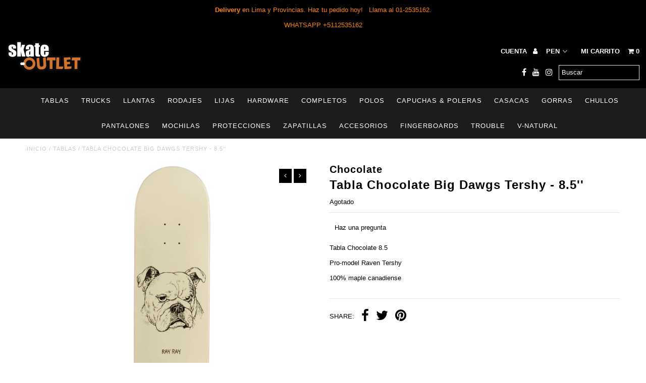

--- FILE ---
content_type: text/html; charset=utf-8
request_url: https://skate-outlet.com/products/copy-of-gorra-chocolate-og-chunk
body_size: 16520
content:
<!DOCTYPE html>
<!--[if lt IE 7 ]><html class="ie ie6" lang="en"> <![endif]-->
<!--[if IE 7 ]><html class="ie ie7" lang="en"> <![endif]-->
<!--[if IE 8 ]><html class="ie ie8" lang="en"> <![endif]-->
<!--[if (gte IE 9)|!(IE)]><!--><html lang="en"> <!--<![endif]-->
<head>
  <meta charset="utf-8" />
  
  <!-- Add any tracking or verification meta content below this line -->
  <!-- Facebook or Google Analytics tracking should be placed in your Online store > Preferences and not your theme -->
  
  <!-- Meta content
================================================== -->

  <title>
    Tabla Chocolate Big Dawgs Tershy - 8.5&#39;&#39; &ndash; SKATEOUTLET
  </title>
  
  <meta name="description" content="Tabla Chocolate 8.5 Pro-model Raven Tershy 100% maple canadiense" />
  
  <link rel="canonical" href="https://skate-outlet.com/products/copy-of-gorra-chocolate-og-chunk" />

  

<meta property="og:type" content="product">
<meta property="og:title" content="Tabla Chocolate Big Dawgs Tershy - 8.5&#39;&#39;">
<meta property="og:url" content="https://skate-outlet.com/products/copy-of-gorra-chocolate-og-chunk">
<meta property="og:description" content="Tabla Chocolate 8.5
Pro-model Raven Tershy
100% maple canadiense">

<meta property="og:image" content="http://skate-outlet.com/cdn/shop/products/chocolatetershybigdawgs85_grande.png?v=1596569870">
<meta property="og:image:secure_url" content="https://skate-outlet.com/cdn/shop/products/chocolatetershybigdawgs85_grande.png?v=1596569870">

<meta property="og:price:amount" content="200.00">
<meta property="og:price:currency" content="PEN">

<meta property="og:site_name" content="SKATEOUTLET">



<meta name="twitter:card" content="summary">


<meta name="twitter:site" content="@">


<meta name="twitter:title" content="Tabla Chocolate Big Dawgs Tershy - 8.5&#39;&#39;">
<meta name="twitter:description" content="Tabla Chocolate 8.5
Pro-model Raven Tershy
100% maple canadiense">
<meta name="twitter:image" content="https://skate-outlet.com/cdn/shop/products/chocolatetershybigdawgs85_large.png?v=1596569870">
<meta name="twitter:image:width" content="480">
<meta name="twitter:image:height" content="480">


  <!-- CSS
================================================== -->

  <link href="//skate-outlet.com/cdn/shop/t/2/assets/stylesheet.css?v=49915516867511847141760732547" rel="stylesheet" type="text/css" media="all" />
  <link href="//skate-outlet.com/cdn/shop/t/2/assets/font-awesome.css?v=98795270751561101151552406618" rel="stylesheet" type="text/css" media="all" />
  <link href="//skate-outlet.com/cdn/shop/t/2/assets/queries.css?v=146699213107639532371760732547" rel="stylesheet" type="text/css" media="all" />
  
  <!-- Typography
================================================== -->  
  
    
    
  
  
  

  
    
  
  
     

  
     

  
    

  
       

  
    
  
  
  
  
  
  
  
  
      

  
   
  
  
     
  
  
      

  
   

  
   

  
   
  
  <!-- JS
================================================== -->

  <script type="text/javascript" src="//ajax.googleapis.com/ajax/libs/jquery/2.2.4/jquery.min.js"></script>

  <script src="//skate-outlet.com/cdn/shop/t/2/assets/theme.js?v=26088293876930471401552969906" type="text/javascript"></script> 
  <script src="//skate-outlet.com/cdn/shopifycloud/storefront/assets/themes_support/option_selection-b017cd28.js" type="text/javascript"></script>  
  <script src="//skate-outlet.com/cdn/shop/t/2/assets/jquery.fs.shifter.js?v=49917305197206640071552406620" type="text/javascript"></script>
  
  <meta name="viewport" content="width=device-width, initial-scale=1, maximum-scale=1, user-scalable=no">

  <!-- Favicons
================================================== -->

  <link rel="shortcut icon" href="//skate-outlet.com/cdn/shop/t/2/assets/favicon.png?v=133784548382658599781624083197">

  

  <script>window.performance && window.performance.mark && window.performance.mark('shopify.content_for_header.start');</script><meta id="shopify-digital-wallet" name="shopify-digital-wallet" content="/7184384052/digital_wallets/dialog">
<link rel="alternate" type="application/json+oembed" href="https://skate-outlet.com/products/copy-of-gorra-chocolate-og-chunk.oembed">
<script async="async" src="/checkouts/internal/preloads.js?locale=es-PE"></script>
<script id="shopify-features" type="application/json">{"accessToken":"eddac5c8f399075d623dc014e4e478c7","betas":["rich-media-storefront-analytics"],"domain":"skate-outlet.com","predictiveSearch":true,"shopId":7184384052,"locale":"es"}</script>
<script>var Shopify = Shopify || {};
Shopify.shop = "skateoutlet.myshopify.com";
Shopify.locale = "es";
Shopify.currency = {"active":"PEN","rate":"1.0"};
Shopify.country = "PE";
Shopify.theme = {"name":"THEME-OUTLET","id":37343625268,"schema_name":"Fashionopolism","schema_version":"4.3.2","theme_store_id":null,"role":"main"};
Shopify.theme.handle = "null";
Shopify.theme.style = {"id":null,"handle":null};
Shopify.cdnHost = "skate-outlet.com/cdn";
Shopify.routes = Shopify.routes || {};
Shopify.routes.root = "/";</script>
<script type="module">!function(o){(o.Shopify=o.Shopify||{}).modules=!0}(window);</script>
<script>!function(o){function n(){var o=[];function n(){o.push(Array.prototype.slice.apply(arguments))}return n.q=o,n}var t=o.Shopify=o.Shopify||{};t.loadFeatures=n(),t.autoloadFeatures=n()}(window);</script>
<script id="shop-js-analytics" type="application/json">{"pageType":"product"}</script>
<script defer="defer" async type="module" src="//skate-outlet.com/cdn/shopifycloud/shop-js/modules/v2/client.init-shop-cart-sync_-aut3ZVe.es.esm.js"></script>
<script defer="defer" async type="module" src="//skate-outlet.com/cdn/shopifycloud/shop-js/modules/v2/chunk.common_jR-HGkUL.esm.js"></script>
<script type="module">
  await import("//skate-outlet.com/cdn/shopifycloud/shop-js/modules/v2/client.init-shop-cart-sync_-aut3ZVe.es.esm.js");
await import("//skate-outlet.com/cdn/shopifycloud/shop-js/modules/v2/chunk.common_jR-HGkUL.esm.js");

  window.Shopify.SignInWithShop?.initShopCartSync?.({"fedCMEnabled":true,"windoidEnabled":true});

</script>
<script id="__st">var __st={"a":7184384052,"offset":-18000,"reqid":"9378ee54-20f1-43d7-bf3a-86bf79b6a313-1768956135","pageurl":"skate-outlet.com\/products\/copy-of-gorra-chocolate-og-chunk","u":"876d7f72694a","p":"product","rtyp":"product","rid":4705909014622};</script>
<script>window.ShopifyPaypalV4VisibilityTracking = true;</script>
<script id="captcha-bootstrap">!function(){'use strict';const t='contact',e='account',n='new_comment',o=[[t,t],['blogs',n],['comments',n],[t,'customer']],c=[[e,'customer_login'],[e,'guest_login'],[e,'recover_customer_password'],[e,'create_customer']],r=t=>t.map((([t,e])=>`form[action*='/${t}']:not([data-nocaptcha='true']) input[name='form_type'][value='${e}']`)).join(','),a=t=>()=>t?[...document.querySelectorAll(t)].map((t=>t.form)):[];function s(){const t=[...o],e=r(t);return a(e)}const i='password',u='form_key',d=['recaptcha-v3-token','g-recaptcha-response','h-captcha-response',i],f=()=>{try{return window.sessionStorage}catch{return}},m='__shopify_v',_=t=>t.elements[u];function p(t,e,n=!1){try{const o=window.sessionStorage,c=JSON.parse(o.getItem(e)),{data:r}=function(t){const{data:e,action:n}=t;return t[m]||n?{data:e,action:n}:{data:t,action:n}}(c);for(const[e,n]of Object.entries(r))t.elements[e]&&(t.elements[e].value=n);n&&o.removeItem(e)}catch(o){console.error('form repopulation failed',{error:o})}}const l='form_type',E='cptcha';function T(t){t.dataset[E]=!0}const w=window,h=w.document,L='Shopify',v='ce_forms',y='captcha';let A=!1;((t,e)=>{const n=(g='f06e6c50-85a8-45c8-87d0-21a2b65856fe',I='https://cdn.shopify.com/shopifycloud/storefront-forms-hcaptcha/ce_storefront_forms_captcha_hcaptcha.v1.5.2.iife.js',D={infoText:'Protegido por hCaptcha',privacyText:'Privacidad',termsText:'Términos'},(t,e,n)=>{const o=w[L][v],c=o.bindForm;if(c)return c(t,g,e,D).then(n);var r;o.q.push([[t,g,e,D],n]),r=I,A||(h.body.append(Object.assign(h.createElement('script'),{id:'captcha-provider',async:!0,src:r})),A=!0)});var g,I,D;w[L]=w[L]||{},w[L][v]=w[L][v]||{},w[L][v].q=[],w[L][y]=w[L][y]||{},w[L][y].protect=function(t,e){n(t,void 0,e),T(t)},Object.freeze(w[L][y]),function(t,e,n,w,h,L){const[v,y,A,g]=function(t,e,n){const i=e?o:[],u=t?c:[],d=[...i,...u],f=r(d),m=r(i),_=r(d.filter((([t,e])=>n.includes(e))));return[a(f),a(m),a(_),s()]}(w,h,L),I=t=>{const e=t.target;return e instanceof HTMLFormElement?e:e&&e.form},D=t=>v().includes(t);t.addEventListener('submit',(t=>{const e=I(t);if(!e)return;const n=D(e)&&!e.dataset.hcaptchaBound&&!e.dataset.recaptchaBound,o=_(e),c=g().includes(e)&&(!o||!o.value);(n||c)&&t.preventDefault(),c&&!n&&(function(t){try{if(!f())return;!function(t){const e=f();if(!e)return;const n=_(t);if(!n)return;const o=n.value;o&&e.removeItem(o)}(t);const e=Array.from(Array(32),(()=>Math.random().toString(36)[2])).join('');!function(t,e){_(t)||t.append(Object.assign(document.createElement('input'),{type:'hidden',name:u})),t.elements[u].value=e}(t,e),function(t,e){const n=f();if(!n)return;const o=[...t.querySelectorAll(`input[type='${i}']`)].map((({name:t})=>t)),c=[...d,...o],r={};for(const[a,s]of new FormData(t).entries())c.includes(a)||(r[a]=s);n.setItem(e,JSON.stringify({[m]:1,action:t.action,data:r}))}(t,e)}catch(e){console.error('failed to persist form',e)}}(e),e.submit())}));const S=(t,e)=>{t&&!t.dataset[E]&&(n(t,e.some((e=>e===t))),T(t))};for(const o of['focusin','change'])t.addEventListener(o,(t=>{const e=I(t);D(e)&&S(e,y())}));const B=e.get('form_key'),M=e.get(l),P=B&&M;t.addEventListener('DOMContentLoaded',(()=>{const t=y();if(P)for(const e of t)e.elements[l].value===M&&p(e,B);[...new Set([...A(),...v().filter((t=>'true'===t.dataset.shopifyCaptcha))])].forEach((e=>S(e,t)))}))}(h,new URLSearchParams(w.location.search),n,t,e,['guest_login'])})(!0,!0)}();</script>
<script integrity="sha256-4kQ18oKyAcykRKYeNunJcIwy7WH5gtpwJnB7kiuLZ1E=" data-source-attribution="shopify.loadfeatures" defer="defer" src="//skate-outlet.com/cdn/shopifycloud/storefront/assets/storefront/load_feature-a0a9edcb.js" crossorigin="anonymous"></script>
<script data-source-attribution="shopify.dynamic_checkout.dynamic.init">var Shopify=Shopify||{};Shopify.PaymentButton=Shopify.PaymentButton||{isStorefrontPortableWallets:!0,init:function(){window.Shopify.PaymentButton.init=function(){};var t=document.createElement("script");t.src="https://skate-outlet.com/cdn/shopifycloud/portable-wallets/latest/portable-wallets.es.js",t.type="module",document.head.appendChild(t)}};
</script>
<script data-source-attribution="shopify.dynamic_checkout.buyer_consent">
  function portableWalletsHideBuyerConsent(e){var t=document.getElementById("shopify-buyer-consent"),n=document.getElementById("shopify-subscription-policy-button");t&&n&&(t.classList.add("hidden"),t.setAttribute("aria-hidden","true"),n.removeEventListener("click",e))}function portableWalletsShowBuyerConsent(e){var t=document.getElementById("shopify-buyer-consent"),n=document.getElementById("shopify-subscription-policy-button");t&&n&&(t.classList.remove("hidden"),t.removeAttribute("aria-hidden"),n.addEventListener("click",e))}window.Shopify?.PaymentButton&&(window.Shopify.PaymentButton.hideBuyerConsent=portableWalletsHideBuyerConsent,window.Shopify.PaymentButton.showBuyerConsent=portableWalletsShowBuyerConsent);
</script>
<script data-source-attribution="shopify.dynamic_checkout.cart.bootstrap">document.addEventListener("DOMContentLoaded",(function(){function t(){return document.querySelector("shopify-accelerated-checkout-cart, shopify-accelerated-checkout")}if(t())Shopify.PaymentButton.init();else{new MutationObserver((function(e,n){t()&&(Shopify.PaymentButton.init(),n.disconnect())})).observe(document.body,{childList:!0,subtree:!0})}}));
</script>

<script>window.performance && window.performance.mark && window.performance.mark('shopify.content_for_header.end');</script>

<link href="https://monorail-edge.shopifysvc.com" rel="dns-prefetch">
<script>(function(){if ("sendBeacon" in navigator && "performance" in window) {try {var session_token_from_headers = performance.getEntriesByType('navigation')[0].serverTiming.find(x => x.name == '_s').description;} catch {var session_token_from_headers = undefined;}var session_cookie_matches = document.cookie.match(/_shopify_s=([^;]*)/);var session_token_from_cookie = session_cookie_matches && session_cookie_matches.length === 2 ? session_cookie_matches[1] : "";var session_token = session_token_from_headers || session_token_from_cookie || "";function handle_abandonment_event(e) {var entries = performance.getEntries().filter(function(entry) {return /monorail-edge.shopifysvc.com/.test(entry.name);});if (!window.abandonment_tracked && entries.length === 0) {window.abandonment_tracked = true;var currentMs = Date.now();var navigation_start = performance.timing.navigationStart;var payload = {shop_id: 7184384052,url: window.location.href,navigation_start,duration: currentMs - navigation_start,session_token,page_type: "product"};window.navigator.sendBeacon("https://monorail-edge.shopifysvc.com/v1/produce", JSON.stringify({schema_id: "online_store_buyer_site_abandonment/1.1",payload: payload,metadata: {event_created_at_ms: currentMs,event_sent_at_ms: currentMs}}));}}window.addEventListener('pagehide', handle_abandonment_event);}}());</script>
<script id="web-pixels-manager-setup">(function e(e,d,r,n,o){if(void 0===o&&(o={}),!Boolean(null===(a=null===(i=window.Shopify)||void 0===i?void 0:i.analytics)||void 0===a?void 0:a.replayQueue)){var i,a;window.Shopify=window.Shopify||{};var t=window.Shopify;t.analytics=t.analytics||{};var s=t.analytics;s.replayQueue=[],s.publish=function(e,d,r){return s.replayQueue.push([e,d,r]),!0};try{self.performance.mark("wpm:start")}catch(e){}var l=function(){var e={modern:/Edge?\/(1{2}[4-9]|1[2-9]\d|[2-9]\d{2}|\d{4,})\.\d+(\.\d+|)|Firefox\/(1{2}[4-9]|1[2-9]\d|[2-9]\d{2}|\d{4,})\.\d+(\.\d+|)|Chrom(ium|e)\/(9{2}|\d{3,})\.\d+(\.\d+|)|(Maci|X1{2}).+ Version\/(15\.\d+|(1[6-9]|[2-9]\d|\d{3,})\.\d+)([,.]\d+|)( \(\w+\)|)( Mobile\/\w+|) Safari\/|Chrome.+OPR\/(9{2}|\d{3,})\.\d+\.\d+|(CPU[ +]OS|iPhone[ +]OS|CPU[ +]iPhone|CPU IPhone OS|CPU iPad OS)[ +]+(15[._]\d+|(1[6-9]|[2-9]\d|\d{3,})[._]\d+)([._]\d+|)|Android:?[ /-](13[3-9]|1[4-9]\d|[2-9]\d{2}|\d{4,})(\.\d+|)(\.\d+|)|Android.+Firefox\/(13[5-9]|1[4-9]\d|[2-9]\d{2}|\d{4,})\.\d+(\.\d+|)|Android.+Chrom(ium|e)\/(13[3-9]|1[4-9]\d|[2-9]\d{2}|\d{4,})\.\d+(\.\d+|)|SamsungBrowser\/([2-9]\d|\d{3,})\.\d+/,legacy:/Edge?\/(1[6-9]|[2-9]\d|\d{3,})\.\d+(\.\d+|)|Firefox\/(5[4-9]|[6-9]\d|\d{3,})\.\d+(\.\d+|)|Chrom(ium|e)\/(5[1-9]|[6-9]\d|\d{3,})\.\d+(\.\d+|)([\d.]+$|.*Safari\/(?![\d.]+ Edge\/[\d.]+$))|(Maci|X1{2}).+ Version\/(10\.\d+|(1[1-9]|[2-9]\d|\d{3,})\.\d+)([,.]\d+|)( \(\w+\)|)( Mobile\/\w+|) Safari\/|Chrome.+OPR\/(3[89]|[4-9]\d|\d{3,})\.\d+\.\d+|(CPU[ +]OS|iPhone[ +]OS|CPU[ +]iPhone|CPU IPhone OS|CPU iPad OS)[ +]+(10[._]\d+|(1[1-9]|[2-9]\d|\d{3,})[._]\d+)([._]\d+|)|Android:?[ /-](13[3-9]|1[4-9]\d|[2-9]\d{2}|\d{4,})(\.\d+|)(\.\d+|)|Mobile Safari.+OPR\/([89]\d|\d{3,})\.\d+\.\d+|Android.+Firefox\/(13[5-9]|1[4-9]\d|[2-9]\d{2}|\d{4,})\.\d+(\.\d+|)|Android.+Chrom(ium|e)\/(13[3-9]|1[4-9]\d|[2-9]\d{2}|\d{4,})\.\d+(\.\d+|)|Android.+(UC? ?Browser|UCWEB|U3)[ /]?(15\.([5-9]|\d{2,})|(1[6-9]|[2-9]\d|\d{3,})\.\d+)\.\d+|SamsungBrowser\/(5\.\d+|([6-9]|\d{2,})\.\d+)|Android.+MQ{2}Browser\/(14(\.(9|\d{2,})|)|(1[5-9]|[2-9]\d|\d{3,})(\.\d+|))(\.\d+|)|K[Aa][Ii]OS\/(3\.\d+|([4-9]|\d{2,})\.\d+)(\.\d+|)/},d=e.modern,r=e.legacy,n=navigator.userAgent;return n.match(d)?"modern":n.match(r)?"legacy":"unknown"}(),u="modern"===l?"modern":"legacy",c=(null!=n?n:{modern:"",legacy:""})[u],f=function(e){return[e.baseUrl,"/wpm","/b",e.hashVersion,"modern"===e.buildTarget?"m":"l",".js"].join("")}({baseUrl:d,hashVersion:r,buildTarget:u}),m=function(e){var d=e.version,r=e.bundleTarget,n=e.surface,o=e.pageUrl,i=e.monorailEndpoint;return{emit:function(e){var a=e.status,t=e.errorMsg,s=(new Date).getTime(),l=JSON.stringify({metadata:{event_sent_at_ms:s},events:[{schema_id:"web_pixels_manager_load/3.1",payload:{version:d,bundle_target:r,page_url:o,status:a,surface:n,error_msg:t},metadata:{event_created_at_ms:s}}]});if(!i)return console&&console.warn&&console.warn("[Web Pixels Manager] No Monorail endpoint provided, skipping logging."),!1;try{return self.navigator.sendBeacon.bind(self.navigator)(i,l)}catch(e){}var u=new XMLHttpRequest;try{return u.open("POST",i,!0),u.setRequestHeader("Content-Type","text/plain"),u.send(l),!0}catch(e){return console&&console.warn&&console.warn("[Web Pixels Manager] Got an unhandled error while logging to Monorail."),!1}}}}({version:r,bundleTarget:l,surface:e.surface,pageUrl:self.location.href,monorailEndpoint:e.monorailEndpoint});try{o.browserTarget=l,function(e){var d=e.src,r=e.async,n=void 0===r||r,o=e.onload,i=e.onerror,a=e.sri,t=e.scriptDataAttributes,s=void 0===t?{}:t,l=document.createElement("script"),u=document.querySelector("head"),c=document.querySelector("body");if(l.async=n,l.src=d,a&&(l.integrity=a,l.crossOrigin="anonymous"),s)for(var f in s)if(Object.prototype.hasOwnProperty.call(s,f))try{l.dataset[f]=s[f]}catch(e){}if(o&&l.addEventListener("load",o),i&&l.addEventListener("error",i),u)u.appendChild(l);else{if(!c)throw new Error("Did not find a head or body element to append the script");c.appendChild(l)}}({src:f,async:!0,onload:function(){if(!function(){var e,d;return Boolean(null===(d=null===(e=window.Shopify)||void 0===e?void 0:e.analytics)||void 0===d?void 0:d.initialized)}()){var d=window.webPixelsManager.init(e)||void 0;if(d){var r=window.Shopify.analytics;r.replayQueue.forEach((function(e){var r=e[0],n=e[1],o=e[2];d.publishCustomEvent(r,n,o)})),r.replayQueue=[],r.publish=d.publishCustomEvent,r.visitor=d.visitor,r.initialized=!0}}},onerror:function(){return m.emit({status:"failed",errorMsg:"".concat(f," has failed to load")})},sri:function(e){var d=/^sha384-[A-Za-z0-9+/=]+$/;return"string"==typeof e&&d.test(e)}(c)?c:"",scriptDataAttributes:o}),m.emit({status:"loading"})}catch(e){m.emit({status:"failed",errorMsg:(null==e?void 0:e.message)||"Unknown error"})}}})({shopId: 7184384052,storefrontBaseUrl: "https://skate-outlet.com",extensionsBaseUrl: "https://extensions.shopifycdn.com/cdn/shopifycloud/web-pixels-manager",monorailEndpoint: "https://monorail-edge.shopifysvc.com/unstable/produce_batch",surface: "storefront-renderer",enabledBetaFlags: ["2dca8a86"],webPixelsConfigList: [{"id":"shopify-app-pixel","configuration":"{}","eventPayloadVersion":"v1","runtimeContext":"STRICT","scriptVersion":"0450","apiClientId":"shopify-pixel","type":"APP","privacyPurposes":["ANALYTICS","MARKETING"]},{"id":"shopify-custom-pixel","eventPayloadVersion":"v1","runtimeContext":"LAX","scriptVersion":"0450","apiClientId":"shopify-pixel","type":"CUSTOM","privacyPurposes":["ANALYTICS","MARKETING"]}],isMerchantRequest: false,initData: {"shop":{"name":"SKATEOUTLET","paymentSettings":{"currencyCode":"PEN"},"myshopifyDomain":"skateoutlet.myshopify.com","countryCode":"PE","storefrontUrl":"https:\/\/skate-outlet.com"},"customer":null,"cart":null,"checkout":null,"productVariants":[{"price":{"amount":200.0,"currencyCode":"PEN"},"product":{"title":"Tabla Chocolate Big Dawgs Tershy - 8.5''","vendor":"Chocolate","id":"4705909014622","untranslatedTitle":"Tabla Chocolate Big Dawgs Tershy - 8.5''","url":"\/products\/copy-of-gorra-chocolate-og-chunk","type":"TABLAS"},"id":"32113540792414","image":{"src":"\/\/skate-outlet.com\/cdn\/shop\/products\/chocolatetershybigdawgs85.png?v=1596569870"},"sku":"","title":"Default Title","untranslatedTitle":"Default Title"}],"purchasingCompany":null},},"https://skate-outlet.com/cdn","fcfee988w5aeb613cpc8e4bc33m6693e112",{"modern":"","legacy":""},{"shopId":"7184384052","storefrontBaseUrl":"https:\/\/skate-outlet.com","extensionBaseUrl":"https:\/\/extensions.shopifycdn.com\/cdn\/shopifycloud\/web-pixels-manager","surface":"storefront-renderer","enabledBetaFlags":"[\"2dca8a86\"]","isMerchantRequest":"false","hashVersion":"fcfee988w5aeb613cpc8e4bc33m6693e112","publish":"custom","events":"[[\"page_viewed\",{}],[\"product_viewed\",{\"productVariant\":{\"price\":{\"amount\":200.0,\"currencyCode\":\"PEN\"},\"product\":{\"title\":\"Tabla Chocolate Big Dawgs Tershy - 8.5''\",\"vendor\":\"Chocolate\",\"id\":\"4705909014622\",\"untranslatedTitle\":\"Tabla Chocolate Big Dawgs Tershy - 8.5''\",\"url\":\"\/products\/copy-of-gorra-chocolate-og-chunk\",\"type\":\"TABLAS\"},\"id\":\"32113540792414\",\"image\":{\"src\":\"\/\/skate-outlet.com\/cdn\/shop\/products\/chocolatetershybigdawgs85.png?v=1596569870\"},\"sku\":\"\",\"title\":\"Default Title\",\"untranslatedTitle\":\"Default Title\"}}]]"});</script><script>
  window.ShopifyAnalytics = window.ShopifyAnalytics || {};
  window.ShopifyAnalytics.meta = window.ShopifyAnalytics.meta || {};
  window.ShopifyAnalytics.meta.currency = 'PEN';
  var meta = {"product":{"id":4705909014622,"gid":"gid:\/\/shopify\/Product\/4705909014622","vendor":"Chocolate","type":"TABLAS","handle":"copy-of-gorra-chocolate-og-chunk","variants":[{"id":32113540792414,"price":20000,"name":"Tabla Chocolate Big Dawgs Tershy - 8.5''","public_title":null,"sku":""}],"remote":false},"page":{"pageType":"product","resourceType":"product","resourceId":4705909014622,"requestId":"9378ee54-20f1-43d7-bf3a-86bf79b6a313-1768956135"}};
  for (var attr in meta) {
    window.ShopifyAnalytics.meta[attr] = meta[attr];
  }
</script>
<script class="analytics">
  (function () {
    var customDocumentWrite = function(content) {
      var jquery = null;

      if (window.jQuery) {
        jquery = window.jQuery;
      } else if (window.Checkout && window.Checkout.$) {
        jquery = window.Checkout.$;
      }

      if (jquery) {
        jquery('body').append(content);
      }
    };

    var hasLoggedConversion = function(token) {
      if (token) {
        return document.cookie.indexOf('loggedConversion=' + token) !== -1;
      }
      return false;
    }

    var setCookieIfConversion = function(token) {
      if (token) {
        var twoMonthsFromNow = new Date(Date.now());
        twoMonthsFromNow.setMonth(twoMonthsFromNow.getMonth() + 2);

        document.cookie = 'loggedConversion=' + token + '; expires=' + twoMonthsFromNow;
      }
    }

    var trekkie = window.ShopifyAnalytics.lib = window.trekkie = window.trekkie || [];
    if (trekkie.integrations) {
      return;
    }
    trekkie.methods = [
      'identify',
      'page',
      'ready',
      'track',
      'trackForm',
      'trackLink'
    ];
    trekkie.factory = function(method) {
      return function() {
        var args = Array.prototype.slice.call(arguments);
        args.unshift(method);
        trekkie.push(args);
        return trekkie;
      };
    };
    for (var i = 0; i < trekkie.methods.length; i++) {
      var key = trekkie.methods[i];
      trekkie[key] = trekkie.factory(key);
    }
    trekkie.load = function(config) {
      trekkie.config = config || {};
      trekkie.config.initialDocumentCookie = document.cookie;
      var first = document.getElementsByTagName('script')[0];
      var script = document.createElement('script');
      script.type = 'text/javascript';
      script.onerror = function(e) {
        var scriptFallback = document.createElement('script');
        scriptFallback.type = 'text/javascript';
        scriptFallback.onerror = function(error) {
                var Monorail = {
      produce: function produce(monorailDomain, schemaId, payload) {
        var currentMs = new Date().getTime();
        var event = {
          schema_id: schemaId,
          payload: payload,
          metadata: {
            event_created_at_ms: currentMs,
            event_sent_at_ms: currentMs
          }
        };
        return Monorail.sendRequest("https://" + monorailDomain + "/v1/produce", JSON.stringify(event));
      },
      sendRequest: function sendRequest(endpointUrl, payload) {
        // Try the sendBeacon API
        if (window && window.navigator && typeof window.navigator.sendBeacon === 'function' && typeof window.Blob === 'function' && !Monorail.isIos12()) {
          var blobData = new window.Blob([payload], {
            type: 'text/plain'
          });

          if (window.navigator.sendBeacon(endpointUrl, blobData)) {
            return true;
          } // sendBeacon was not successful

        } // XHR beacon

        var xhr = new XMLHttpRequest();

        try {
          xhr.open('POST', endpointUrl);
          xhr.setRequestHeader('Content-Type', 'text/plain');
          xhr.send(payload);
        } catch (e) {
          console.log(e);
        }

        return false;
      },
      isIos12: function isIos12() {
        return window.navigator.userAgent.lastIndexOf('iPhone; CPU iPhone OS 12_') !== -1 || window.navigator.userAgent.lastIndexOf('iPad; CPU OS 12_') !== -1;
      }
    };
    Monorail.produce('monorail-edge.shopifysvc.com',
      'trekkie_storefront_load_errors/1.1',
      {shop_id: 7184384052,
      theme_id: 37343625268,
      app_name: "storefront",
      context_url: window.location.href,
      source_url: "//skate-outlet.com/cdn/s/trekkie.storefront.cd680fe47e6c39ca5d5df5f0a32d569bc48c0f27.min.js"});

        };
        scriptFallback.async = true;
        scriptFallback.src = '//skate-outlet.com/cdn/s/trekkie.storefront.cd680fe47e6c39ca5d5df5f0a32d569bc48c0f27.min.js';
        first.parentNode.insertBefore(scriptFallback, first);
      };
      script.async = true;
      script.src = '//skate-outlet.com/cdn/s/trekkie.storefront.cd680fe47e6c39ca5d5df5f0a32d569bc48c0f27.min.js';
      first.parentNode.insertBefore(script, first);
    };
    trekkie.load(
      {"Trekkie":{"appName":"storefront","development":false,"defaultAttributes":{"shopId":7184384052,"isMerchantRequest":null,"themeId":37343625268,"themeCityHash":"5015501764017764572","contentLanguage":"es","currency":"PEN","eventMetadataId":"23f31b30-95ca-47fb-a798-23681a0356a4"},"isServerSideCookieWritingEnabled":true,"monorailRegion":"shop_domain","enabledBetaFlags":["65f19447"]},"Session Attribution":{},"S2S":{"facebookCapiEnabled":false,"source":"trekkie-storefront-renderer","apiClientId":580111}}
    );

    var loaded = false;
    trekkie.ready(function() {
      if (loaded) return;
      loaded = true;

      window.ShopifyAnalytics.lib = window.trekkie;

      var originalDocumentWrite = document.write;
      document.write = customDocumentWrite;
      try { window.ShopifyAnalytics.merchantGoogleAnalytics.call(this); } catch(error) {};
      document.write = originalDocumentWrite;

      window.ShopifyAnalytics.lib.page(null,{"pageType":"product","resourceType":"product","resourceId":4705909014622,"requestId":"9378ee54-20f1-43d7-bf3a-86bf79b6a313-1768956135","shopifyEmitted":true});

      var match = window.location.pathname.match(/checkouts\/(.+)\/(thank_you|post_purchase)/)
      var token = match? match[1]: undefined;
      if (!hasLoggedConversion(token)) {
        setCookieIfConversion(token);
        window.ShopifyAnalytics.lib.track("Viewed Product",{"currency":"PEN","variantId":32113540792414,"productId":4705909014622,"productGid":"gid:\/\/shopify\/Product\/4705909014622","name":"Tabla Chocolate Big Dawgs Tershy - 8.5''","price":"200.00","sku":"","brand":"Chocolate","variant":null,"category":"TABLAS","nonInteraction":true,"remote":false},undefined,undefined,{"shopifyEmitted":true});
      window.ShopifyAnalytics.lib.track("monorail:\/\/trekkie_storefront_viewed_product\/1.1",{"currency":"PEN","variantId":32113540792414,"productId":4705909014622,"productGid":"gid:\/\/shopify\/Product\/4705909014622","name":"Tabla Chocolate Big Dawgs Tershy - 8.5''","price":"200.00","sku":"","brand":"Chocolate","variant":null,"category":"TABLAS","nonInteraction":true,"remote":false,"referer":"https:\/\/skate-outlet.com\/products\/copy-of-gorra-chocolate-og-chunk"});
      }
    });


        var eventsListenerScript = document.createElement('script');
        eventsListenerScript.async = true;
        eventsListenerScript.src = "//skate-outlet.com/cdn/shopifycloud/storefront/assets/shop_events_listener-3da45d37.js";
        document.getElementsByTagName('head')[0].appendChild(eventsListenerScript);

})();</script>
<script
  defer
  src="https://skate-outlet.com/cdn/shopifycloud/perf-kit/shopify-perf-kit-3.0.4.min.js"
  data-application="storefront-renderer"
  data-shop-id="7184384052"
  data-render-region="gcp-us-central1"
  data-page-type="product"
  data-theme-instance-id="37343625268"
  data-theme-name="Fashionopolism"
  data-theme-version="4.3.2"
  data-monorail-region="shop_domain"
  data-resource-timing-sampling-rate="10"
  data-shs="true"
  data-shs-beacon="true"
  data-shs-export-with-fetch="true"
  data-shs-logs-sample-rate="1"
  data-shs-beacon-endpoint="https://skate-outlet.com/api/collect"
></script>
</head>

<body class="gridlock shifter product">
  <div id="CartDrawer" class="drawer drawer--right">
  <div class="drawer__header">
    <div class="table-cell">
    <h3>Mi carrito</h3>
    </div>
    <div class="table-cell">
    <span class="drawer__close js-drawer-close">
        Cerrar
    </span>
    </div>
  </div>
  <div id="CartContainer"></div>
</div>
  <div id="shopify-section-mobile-navigation" class="shopify-section"><nav class="shifter-navigation no-fouc" data-section-id="mobile-navigation" data-section-type="mobile-navigation">
  <div class="search">
    <form action="/search" method="get">
      <input type="text" name="q" id="q" placeholder="Buscar" />
    </form>           
  </div>
  <ul id="accordion">
    
    <!-- If we are dealing with a mega navigation -->
          
    <!-- If we are not dealing with the mega navigation -->    
    
    
    <li><a href="/collections/tablas/tabla" title="">TABLAS</a></li>
    
    
    
    <!-- If we are dealing with a mega navigation -->
          
    <!-- If we are not dealing with the mega navigation -->    
    
    
    <li><a href="/collections/trucks" title="">TRUCKS</a></li>
    
    
    
    <!-- If we are dealing with a mega navigation -->
          
    <!-- If we are not dealing with the mega navigation -->    
    
    
    <li><a href="/collections/llantas" title="">LLANTAS</a></li>
    
    
    
    <!-- If we are dealing with a mega navigation -->
          
    <!-- If we are not dealing with the mega navigation -->    
    
    
    <li><a href="/collections/rodajes/rodajes" title="">RODAJES</a></li>
    
    
    
    <!-- If we are dealing with a mega navigation -->
          
    <!-- If we are not dealing with the mega navigation -->    
    
    
    <li><a href="/collections/lijas/lija" title="">LIJAS</a></li>
    
    
    
    <!-- If we are dealing with a mega navigation -->
          
    <!-- If we are not dealing with the mega navigation -->    
    
    
    <li><a href="/collections/hardware/hardware" title="">HARDWARE</a></li>
    
    
    
    <!-- If we are dealing with a mega navigation -->
          
    <!-- If we are not dealing with the mega navigation -->    
    
    
    <li><a href="/collections/completos/completo" title="">COMPLETOS</a></li>
    
    
    
    <!-- If we are dealing with a mega navigation -->
          
    <!-- If we are not dealing with the mega navigation -->    
    
    
    <li><a href="/collections/polos/polo" title="">POLOS</a></li>
    
    
    
    <!-- If we are dealing with a mega navigation -->
          
    <!-- If we are not dealing with the mega navigation -->    
    
    
    <li><a href="/collections/capuchas-poleras/capucha" title="">CAPUCHAS & POLERAS</a></li>
    
    
    
    <!-- If we are dealing with a mega navigation -->
          
    <!-- If we are not dealing with the mega navigation -->    
    
    
    <li><a href="/collections/casacas/casaca" title="">CASACAS</a></li>
    
    
    
    <!-- If we are dealing with a mega navigation -->
          
    <!-- If we are not dealing with the mega navigation -->    
    
    
    <li><a href="/collections/gorras/gorra" title="">GORRAS</a></li>
    
    
    
    <!-- If we are dealing with a mega navigation -->
          
    <!-- If we are not dealing with the mega navigation -->    
    
    
    <li><a href="/collections/chullos/chullo" title="">CHULLOS</a></li>
    
    
    
    <!-- If we are dealing with a mega navigation -->
          
    <!-- If we are not dealing with the mega navigation -->    
    
    
    <li><a href="/collections/pantalones/pantalon" title="">PANTALONES</a></li>
    
    
    
    <!-- If we are dealing with a mega navigation -->
          
    <!-- If we are not dealing with the mega navigation -->    
    
    
    <li><a href="/collections/mochilas/mochila" title="">MOCHILAS</a></li>
    
    
    
    <!-- If we are dealing with a mega navigation -->
          
    <!-- If we are not dealing with the mega navigation -->    
    
    
    <li><a href="/collections/cascos" title="">PROTECCIONES</a></li>
    
    
    
    <!-- If we are dealing with a mega navigation -->
          
    <!-- If we are not dealing with the mega navigation -->    
    
    
    <li><a href="/collections/zapatillas" title="">ZAPATILLAS</a></li>
    
    
    
    <!-- If we are dealing with a mega navigation -->
          
    <!-- If we are not dealing with the mega navigation -->    
    
    
    <li><a href="/collections/accesorios/accesorio" title="">ACCESORIOS</a></li>
    
    
    
    <!-- If we are dealing with a mega navigation -->
          
    <!-- If we are not dealing with the mega navigation -->    
    
    
    <li><a href="/collections/fingerboards/fingerboard" title="">FINGERBOARDS</a></li>
    
    
    
    <!-- If we are dealing with a mega navigation -->
          
    <!-- If we are not dealing with the mega navigation -->    
    
    
    <li><a href="/collections/trouble" title="">TROUBLE</a></li>
    
    
    
    <!-- If we are dealing with a mega navigation -->
          
    <!-- If we are not dealing with the mega navigation -->    
    
    
    <li><a href="/collections/v-natural/V-NATURAL" title="">V-NATURAL</a></li>
    
    
      
  </ul>
</nav> 



</div>
  <div class="shifter-page is-moved-by-drawer" id="PageContainer">   
    <div class="page-wrap">
      <div id="shopify-section-header" class="shopify-section"><div class="header-section" data-section-id="header" data-section-type="header-section">

<div id="top-bar" class="gridlock-fluid">
  <div class="row">
  <div class="row">
    <div class="desktop-12 tablet-6 mobile-3">
      <p><strong>Delivery</strong> en Lima y Provincias. Haz tu pedido hoy!   Llama al 01-2535162.  </p><p>WHATSAPP  +5112535162</p>
    </div>
  </div>
  </div>
</div>  

    <header class="gridlock-fluid">
      <div class="row">
      <div id="identity" class="row">        
        <div id="logo" class="desktop-8 tablet-3 mobile-3">       
          
<a href="/">
            <img src="//skate-outlet.com/cdn/shop/files/logo_skate_outlet_png_600x.png?v=1613745602" alt="SKATEOUTLET" itemprop="logo">        
          </a>
                   
        </div>  

        <div class="desktop-4 tablet-3 mobile-3">
          <ul id="cart">            
            
            <li>
                                 
              <a href="/account/login">Cuenta  <i class="fa fa-user"></i></a>
              
            </li>
            
            
            <li><select class="currency-picker" name="currencies">
  
  
  <option value="PEN" selected="selected">PEN</option>
  
  
  
</select></li>
            
            <li class="cart-overview">
              <a href="/cart" class="site-header__cart-toggle js-drawer-open-right" aria-controls="CartDrawer" aria-expanded="false">
                <span class="cart-words">Mi carrito</span>
                &nbsp;<i class="fa fa-shopping-cart"></i> 
                <span class="CartCount">0</span>
              </a> 
            </li>
            <li class="shifter-handle"><i class="fa fa-bars" aria-hidden="true"></i></li>
          </ul>           

          <ul id="social-links">
            <li><a href="https://www.facebook.com/skateoutletperu/" target="_blank"><i class="fa fa-facebook"></i></a></li>
            
            
            
            <li><a href="https://www.youtube.com/user/SKATEOUTLET" target="_blank"><i class="fa fa-youtube"></i></a></li>
            
            <li><a href="//instagram.com/skateoutletperu" target="_blank"><i class="fa fa-instagram"></i></a></li>
            <li class="searchbox">
              <form action="/search" method="get">
                <input type="text" name="q" id="q" placeholder="Buscar" />
              </form>  
            </li>            
          </ul>
        </div>
      </div>
      </div>
    </header>

    <nav id="nav" role="navigation" class="gridlock-fluid">
  <div class="row">
  <div id="navigation" class="row">      
    <ul id="nav" class="desktop-12 mobile-3">
      
                  
      
      
      <li><a href="/collections/tablas/tabla" title="">TABLAS</a></li>
      
      
                  
      
      
      <li><a href="/collections/trucks" title="">TRUCKS</a></li>
      
      
                  
      
      
      <li><a href="/collections/llantas" title="">LLANTAS</a></li>
      
      
                  
      
      
      <li><a href="/collections/rodajes/rodajes" title="">RODAJES</a></li>
      
      
                  
      
      
      <li><a href="/collections/lijas/lija" title="">LIJAS</a></li>
      
      
                  
      
      
      <li><a href="/collections/hardware/hardware" title="">HARDWARE</a></li>
      
      
                  
      
      
      <li><a href="/collections/completos/completo" title="">COMPLETOS</a></li>
      
      
                  
      
      
      <li><a href="/collections/polos/polo" title="">POLOS</a></li>
      
      
                  
      
      
      <li><a href="/collections/capuchas-poleras/capucha" title="">CAPUCHAS & POLERAS</a></li>
      
      
                  
      
      
      <li><a href="/collections/casacas/casaca" title="">CASACAS</a></li>
      
      
                  
      
      
      <li><a href="/collections/gorras/gorra" title="">GORRAS</a></li>
      
      
                  
      
      
      <li><a href="/collections/chullos/chullo" title="">CHULLOS</a></li>
      
      
                  
      
      
      <li><a href="/collections/pantalones/pantalon" title="">PANTALONES</a></li>
      
      
                  
      
      
      <li><a href="/collections/mochilas/mochila" title="">MOCHILAS</a></li>
      
      
                  
      
      
      <li><a href="/collections/cascos" title="">PROTECCIONES</a></li>
      
      
                  
      
      
      <li><a href="/collections/zapatillas" title="">ZAPATILLAS</a></li>
      
      
                  
      
      
      <li><a href="/collections/accesorios/accesorio" title="">ACCESORIOS</a></li>
      
      
                  
      
      
      <li><a href="/collections/fingerboards/fingerboard" title="">FINGERBOARDS</a></li>
      
      
                  
      
      
      <li><a href="/collections/trouble" title="">TROUBLE</a></li>
      
      
                  
      
      
      <li><a href="/collections/v-natural/V-NATURAL" title="">V-NATURAL</a></li>
      
      
    </ul> 
  </div> 
  </div>
</nav>

<style>
  
  #logo img { max-width: 150px; }
  
  #logo { 
    
  }
  
  #top-bar, #top-bar p { 
    font-size: 13px;
    font-weight: ;
  }
  
  header #q {
    font-size: 13px;
  }
 
  ul#cart li a { 
    font-size: 13px;
    font-weight: 600;
  }
  
  select.currency-picker {
    font-size: 13px;
    font-weight: 600;
  }
  
  #logo { 
    font-weight: 400; 
    font-size: 24px; 
    text-transform: none; 
  }

  #logo a { 
    
  }
  
  nav {
    text-align: center;
     line-height: 50px;
  }
</style>
  
</div>

</div>	  
      <div class="clear"></div>
        


      	
      <div id="content" class="row">	
        
        
          <div id="breadcrumb" class="desktop-12">
    <a href="/" class="homepage-link" title="Inicio">Inicio</a>
    
    
    <span class="separator"> / </span> 
    <a href="/collections/types?q=TABLAS" title="TABLAS">TABLAS</a>
    
    <span class="separator"> / </span>
    <span class="page-title">Tabla Chocolate Big Dawgs Tershy - 8.5&#39;&#39;</span>
    
  </div>
<div class="clear"></div>
	
        	
        
          <div id="shopify-section-product-template" class="shopify-section"><div itemscope itemtype="http://schema.org/Product" id="product-4705909014622" data-product-id="4705909014622" class="product-page" data-section-id="product-template">

  <meta itemprop="url" content="https://skate-outlet.com/products/copy-of-gorra-chocolate-og-chunk">
  <meta itemprop="image" content="//skate-outlet.com/cdn/shop/products/chocolatetershybigdawgs85_grande.png?v=1596569870">

  <div id="mob-product-images" class="owl-carousel desktop-hide tablet-hide mobile-3">
    
    <div class="mthumb"><img src="//skate-outlet.com/cdn/shop/products/chocolatetershybigdawgs85.png?v=1596569870" alt="Tabla Chocolate Big Dawgs Tershy - 8.5&#39;&#39;"></div>
    
  </div>    

  <div id="product-photos" class="desktop-6  tablet-3 mobile-hide">
    
    <div id="bigimage" class="bigimage-4705909014622 desktop-12 tablet-6">
      <img class="mainimage" id="4705909014622" data-image-id="" src="//skate-outlet.com/cdn/shop/products/chocolatetershybigdawgs85.png?v=1596569870" alt='' title="Tabla Chocolate Big Dawgs Tershy - 8.5''"/> 
    
    <div class="main-image-navigation">
      <span class="prev-image"><i class="fa fa-angle-left"></i></span>
      <span class="next-image"><i class="fa fa-angle-right"></i></span>
    </div>      
    
    </div>
    
  </div>

  
  <div id="product-right" class="desktop-6 tablet-3 mobile-3">
    <div id="product-description" >
      
      <h2>Chocolate</h2>
      <h1 itemprop="name">Tabla Chocolate Big Dawgs Tershy - 8.5''</h1>
      <div itemprop="offers" itemscope itemtype="http://schema.org/Offer">
        <p class="product-prices">
          
          <span class="product-price" itemprop="price">Agotado</span>
          
        </p>    

        <meta itemprop="priceCurrency" content="PEN">
        <link itemprop="availability" href="http://schema.org/OutOfStock">

        <span class="variant-sku"></span>
<form action="/cart/add" method="post" data-money-format="S/. {{amount}}" data-product-id="4705909014622" enctype="multipart/form-data" class="product_form" id="AddToCartForm" data-product="{&quot;id&quot;:4705909014622,&quot;title&quot;:&quot;Tabla Chocolate Big Dawgs Tershy - 8.5&#39;&#39;&quot;,&quot;handle&quot;:&quot;copy-of-gorra-chocolate-og-chunk&quot;,&quot;description&quot;:&quot;\u003cp\u003eTabla Chocolate 8.5\u003c\/p\u003e\n\u003cp\u003ePro-model Raven Tershy\u003c\/p\u003e\n\u003cp\u003e100% maple canadiense\u003c\/p\u003e&quot;,&quot;published_at&quot;:&quot;2020-08-14T15:39:14-05:00&quot;,&quot;created_at&quot;:&quot;2020-08-04T14:36:09-05:00&quot;,&quot;vendor&quot;:&quot;Chocolate&quot;,&quot;type&quot;:&quot;TABLAS&quot;,&quot;tags&quot;:[&quot;tabla&quot;],&quot;price&quot;:20000,&quot;price_min&quot;:20000,&quot;price_max&quot;:20000,&quot;available&quot;:false,&quot;price_varies&quot;:false,&quot;compare_at_price&quot;:22000,&quot;compare_at_price_min&quot;:22000,&quot;compare_at_price_max&quot;:22000,&quot;compare_at_price_varies&quot;:false,&quot;variants&quot;:[{&quot;id&quot;:32113540792414,&quot;title&quot;:&quot;Default Title&quot;,&quot;option1&quot;:&quot;Default Title&quot;,&quot;option2&quot;:null,&quot;option3&quot;:null,&quot;sku&quot;:&quot;&quot;,&quot;requires_shipping&quot;:true,&quot;taxable&quot;:false,&quot;featured_image&quot;:null,&quot;available&quot;:false,&quot;name&quot;:&quot;Tabla Chocolate Big Dawgs Tershy - 8.5&#39;&#39;&quot;,&quot;public_title&quot;:null,&quot;options&quot;:[&quot;Default Title&quot;],&quot;price&quot;:20000,&quot;weight&quot;:0,&quot;compare_at_price&quot;:22000,&quot;inventory_management&quot;:&quot;shopify&quot;,&quot;barcode&quot;:&quot;&quot;,&quot;requires_selling_plan&quot;:false,&quot;selling_plan_allocations&quot;:[]}],&quot;images&quot;:[&quot;\/\/skate-outlet.com\/cdn\/shop\/products\/chocolatetershybigdawgs85.png?v=1596569870&quot;],&quot;featured_image&quot;:&quot;\/\/skate-outlet.com\/cdn\/shop\/products\/chocolatetershybigdawgs85.png?v=1596569870&quot;,&quot;options&quot;:[&quot;Title&quot;],&quot;media&quot;:[{&quot;alt&quot;:null,&quot;id&quot;:6435964616798,&quot;position&quot;:1,&quot;preview_image&quot;:{&quot;aspect_ratio&quot;:1.0,&quot;height&quot;:1500,&quot;width&quot;:1500,&quot;src&quot;:&quot;\/\/skate-outlet.com\/cdn\/shop\/products\/chocolatetershybigdawgs85.png?v=1596569870&quot;},&quot;aspect_ratio&quot;:1.0,&quot;height&quot;:1500,&quot;media_type&quot;:&quot;image&quot;,&quot;src&quot;:&quot;\/\/skate-outlet.com\/cdn\/shop\/products\/chocolatetershybigdawgs85.png?v=1596569870&quot;,&quot;width&quot;:1500}],&quot;requires_selling_plan&quot;:false,&quot;selling_plan_groups&quot;:[],&quot;content&quot;:&quot;\u003cp\u003eTabla Chocolate 8.5\u003c\/p\u003e\n\u003cp\u003ePro-model Raven Tershy\u003c\/p\u003e\n\u003cp\u003e100% maple canadiense\u003c\/p\u003e&quot;}">
  
  <div class="what-is-it">
    
  </div>
  <div class="product-variants"></div><!-- product variants -->  
  <input  type="hidden" id="" name="id" data-sku="" value="32113540792414" />    
  

  
  <div class="clear"></div>
</form>






        <ul id="popups">
          
          
          
          <li class="last"><a href="#pop-four" class="fancybox">Haz una pregunta</a></li>
        </ul>
        <div id="pop-one" class="product-page-popup" style="display: none"></div>
        <div id="pop-two" class="product-page-popup" style="display: none"></div>
        <div id="pop-three" class="product-page-popup" style="display: none"></div>
        <div id="pop-four" class="product-page-popup" style="display: none"><form method="post" action="/contact#contact_form" id="contact_form" accept-charset="UTF-8" class="contact-form"><input type="hidden" name="form_type" value="contact" /><input type="hidden" name="utf8" value="✓" />




 
<div id="contactFormWrapper">
    <p>
      <label>Nombre completo</label>
      <input type="text" id="contactFormName" name="contact[name]" placeholder="Nombre completo" />
    </p>
    <p>
      <label>Correo electrónico</label>
      <input type="email" id="contactFormEmail" name="contact[email]" placeholder="Correo electrónico" />
    </p>
    <p>
      <label>Número de teléfono</label>
      <input type="text" id="contactFormTelephone" name="contact[phone]" placeholder="Número de teléfono" />
    </p> 

  <input type="hidden" name="contact[product]" value="Tabla Chocolate Big Dawgs Tershy - 8.5''">
  <input type="hidden" name="contact[producturl]" value="https://skate-outlet.com//products/copy-of-gorra-chocolate-og-chunk">

    <p>
      <label>Mensaje</label>
      <textarea rows="15" cols="90" id="contactFormMessage" name="contact[body]" placeholder="Mensaje"></textarea>
    </p>
  <p>
      <input type="submit" id="contactFormSubmit" class="secondary button" value="Enviar" />
  </p>            
</div><!-- contactWrapper -->

</form></div>
        
      </div>
    

      <div class="rte">
      <p>Tabla Chocolate 8.5</p>
<p>Pro-model Raven Tershy</p>
<p>100% maple canadiense</p>
      </div>
      
      <div id="shopify-product-reviews" data-id="4705909014622"></div>
      
      <div class="desc">
        <div class="share-icons">
  <span class="share-text">SHARE:</span>
  <a href="//www.facebook.com/sharer.php?u=https://skate-outlet.com/products/copy-of-gorra-chocolate-og-chunk" class="facebook" target="_blank"><i class="fa fa-facebook fa-2x"></i></a>
  <a href="//twitter.com/home?status=https://skate-outlet.com/products/copy-of-gorra-chocolate-og-chunk via @" title="Share on Twitter" target="_blank" class="twitter"><i class="fa fa-twitter fa-2x"></i></a>
  
  <a target="blank" href="//pinterest.com/pin/create/button/?url=https://skate-outlet.com/products/copy-of-gorra-chocolate-og-chunk&amp;media=http://skate-outlet.com/cdn/shop/products/chocolatetershybigdawgs85_1024x1024.png?v=1596569870" title="Pin This Product" class="pintrest"><i class="fa fa-pinterest fa-2x"></i></a>
  
  
  
</div>
      </div>
    </div>

    
  </div>
  <div class="clear"></div>
  
  <div id="related" class="bottom-related">
    <!-- Solution brought to you by Caroline Schnapp -->
<!-- See this: http://wiki.shopify.com/Related_Products -->









  </div>	
  <div class="clear"></div>
  

  <div id="looked-at" class="desktop-12 mobile-hide">
    <div id="recently-viewed-products" class="collection clearfix" style="display:none">
  <h4>Recientemente visto</h4>
</div>


<script id="recently-viewed-product-template"  type="text/x-jquery-tmpl">
<div id="product-${handle}" class="desktop-2 tablet-1 mobile-half">
  <div class="image">
    <a href="${url}" class="cy">
      <img src="${Shopify.resizeImage(featured_image, "medium")}" />
  </a>
  </div>
  </div>
</script>


<script type="text/javascript" charset="utf-8">
  //<![CDATA[

  // Including jQuery conditionnally.
  if (typeof jQuery === 'undefined') {
    document.write("\u003cscript src=\"\/\/ajax.googleapis.com\/ajax\/libs\/jquery\/1\/jquery.min.js\" type=\"text\/javascript\"\u003e\u003c\/script\u003e");
    document.write('<script type="text/javascript">jQuery.noConflict();<\/script>');
  }

  // Including api.jquery.js conditionnally.
  if (typeof Shopify.resizeImage === 'undefined') {
    document.write("\u003cscript src=\"\/\/skate-outlet.com\/cdn\/shopifycloud\/storefront\/assets\/themes_support\/api.jquery-7ab1a3a4.js\" type=\"text\/javascript\"\u003e\u003c\/script\u003e");
  }

  //]]>
</script>

<script src="//ajax.aspnetcdn.com/ajax/jquery.templates/beta1/jquery.tmpl.min.js" type="text/javascript"></script>
<script src="//skate-outlet.com/cdn/shop/t/2/assets/jquery.products.min.js?v=69449650225931047071552406620" type="text/javascript"></script>

<script type="text/javascript" charset="utf-8">
  //<![CDATA[

  Shopify.Products.showRecentlyViewed( { howManyToShow:6 } );

  //]]>
</script>

<style>

  /* Some styles to get you started */

  .collection {
    clear: both;
    padding-top: 20px;
  }

  .collection .product {
    float: left;
    text-align: center;
    margin-bottom: 0;
    padding: 0;
    position: relative; /* used to display absolutely positioned sale tag */
    overflow: hidden;
  }

  .collection .product.last {
    margin-right: 0;
  }

  .collection .product .image {
    border: 1px solid #e5e5e5;
    margin-bottom: 10px;
    overflow: hidden;
  }

  .collection .product .cy {
    display: block;
    margin: 0 auto;
  }

  .collection .product .image img {
  }

  .collection .product .title {
    display: block;
    line-height: 16px;
    font-size: 12px;
    font-weight: 700;
  }

  .collection .product .price {
    display: block;
    line-height: 16px;
    font-size: 11px;
    font-weight: normal;
  }

  /* new clearfix */
  .clearfix:after {
    visibility: hidden;
    display: block;
    font-size: 0;
    content: " ";
    clear: both;
    height: 0;
  }
  * html .clearfix             { zoom: 1; } /* IE6 */
  *:first-child+html .clearfix { zoom: 1; } /* IE7 */

</style>
  </div>
</div>


<style>
  

    
  
</style>


</div>  
      </div>
      
    </div>  <!-- close the page-wrap class -->
    <div id="shopify-section-footer" class="shopify-section"><div class="footer-section" data-section-id="footer" data-section-type="footer-section">

  
  <div id="newsletter">
    <div class="row">
      <label class="desktop-4 tablet-2 mobile-3">Suscríbase para ofertas via correo eléctrónico</label>

<div id="signup" class="desktop-4 tablet-2 mobile-3">
  <form method="post" action="/contact#contact_form" id="contact_form" accept-charset="UTF-8" class="contact-form"><input type="hidden" name="form_type" value="customer" /><input type="hidden" name="utf8" value="✓" />
  
  
  <input type="hidden" name="contact[tags]" value="prospect, password page">
  <input type="email" name="contact[email]" id="mce-EMAIL" placeholder="Ingrese su correo electrónico">
  <input type="submit" id="mc-embedded-subscribe" value="Suscribir">
  
  </form>   
</div>

<ul id="social-icons" class="desktop-4 tablet-2 mobile-3">
  <li><a href="https://www.facebook.com/skateoutletperu/" target="_blank"><i class="fa fa-facebook fa-2x"></i></a></li>
  
  
  
  <li><a href="https://www.youtube.com/user/SKATEOUTLET" target="_blank"><i class="fa fa-youtube fa-2x"></i></a></li>
  
  <li><a href="//instagram.com/skateoutletperu" target="_blank"><i class="fa fa-instagram fa-2x"></i></a></li>
</ul>

    </div>
  </div>  
  

<footer>
  <div class="row">
          
       
    
  
  <div class="desktop-3 tablet-3 mobile-3">
    <div class="section-title">          
      <h4>INFO</h4>
    </div>
    <ul >
      
      <li><a href="/collections/tablas/TABLA" title="">TABLAS</a></li>
      
      <li><a href="/collections/trucks/TRUCK" title="">TRUCKS</a></li>
      
      <li><a href="/collections/llantas/LLANTA" title="">LLANTAS</a></li>
      
      <li><a href="/collections/rodajes/RODAJE" title="">RODAJES</a></li>
      
      <li><a href="/collections/lijas/LIJA" title="">LIJAS</a></li>
      
      <li><a href="/collections/hardware/HARDWARE" title="">HARDWARE</a></li>
      
      <li><a href="/collections/completos/COMPLETO" title="">COMPLETOS</a></li>
      
      <li><a href="/collections/polos/POLO" title="">POLOS</a></li>
      
      <li><a href="/collections/capuchas-poleras/CAPUCHA" title="">CAPUCHAS & POLERAS</a></li>
      
      <li><a href="/collections/casacas/CASACA" title="">CASACAS</a></li>
      
      <li><a href="/collections/gorras/GORRA" title="">GORRAS</a></li>
      
      <li><a href="/collections/chullos/CHULLO" title="">CHULLOS</a></li>
      
      <li><a href="/collections/pantalones/PANTALON" title="">PANTALONES</a></li>
      
      <li><a href="/collections/mochilas/MOCHILA" title="">MOCHILAS</a></li>
      
      <li><a href="/collections/cascos/PROTECCION" title="">PROTECCIONES</a></li>
      
      <li><a href="/collections/zapatillas/ZAPATILLA" title="">ZAPATILLAS</a></li>
      
      <li><a href="/collections/accesorios/ACCESORIO" title="">ACCESORIOS</a></li>
      
      <li><a href="/collections/fingerboards/FINGERBOARD" title="">FINGERBOARDS</a></li>
      
      <li><a href="/collections/trouble/TROUBLE" title="">TROUBLE</a></li>
      
      <li><a href="/collections/v-natural/V-NATURAL" title="">V-NATURAL</a></li>
      
    </ul>
  </div>
  
     
       
    
  
  <div class="desktop-3 tablet-3 mobile-3">
    <div class="section-title">          
      <h4>ATENCION</h4>
    </div>
    <div style="text-align:left; margin-top:10px;">
      <a href="https://forms.office.com/Pages/ResponsePage.aspx?id=DQSIkWdsW0yxEjajBLZtrQAAAAAAAAAAAAa__ZjhqZpUQjUwWEwwMDVBQThJS1U2VTVDSzExQTRaQy4u"
         target="_blank"
         title="Libro de Reclamaciones"
         style="text-decoration:none; color:inherit; display:inline-flex; flex-direction:column; align-items:left; gap:8px;">
        <img src="https://skate-outlet.com/cdn/shop/files/lr-black_500x.png?v=1760415885"
             alt="Libro de Reclamaciones"
             style="width:120px; height:auto;">
        <span style="font-weight:600;"> </span>
      </a>
    </div>
  </div>
  
     
       
    
    <div class="desktop-3 tablet-3 mobile-3">
      <div class="section-title">
        <h4>CONTÁCTANOS</h4>
      </div>
      <p><strong>Direcciones:</strong><br/>Av. Ejercito 554<br/>Miraflores - Lima 18<br/>Lima - PERÚ<br/>Tlf. 01-2535162</p><p></p><p></p><p>Av. Aviacion 5092, <br/>C.C. Santa Rosa tda. 4,<br/>Higuereta, Surco.<br/>Lima - PERÚ<br/>Tlf. 01-2609684</p><p> </p><p></p><p><strong>Servicio al cliente</strong><br/>skate-outlet@hotmail.com<br/>51-1-2535162</p><p></p><h5><strong>WHATSAPP</strong></h5><h4><strong>+5112535162</strong></h4><p></p><p></p><p></p>
    </div>
     
       
    
    <div class="desktop-3 tablet-3 mobile-3">
      <div class="section-title">
        <h4>PROCESO DE COMPRA:</h4>
      </div>
      <p><strong>1-</strong> Agrega tus productos al CARRITO<br/><strong>2-</strong> Haz click en FINALIZAR PEDIDO<br/><strong>3-</strong> Ingresa tus datos de envío<br/><strong>4-</strong> Continúa a FORMA DE PAGO<br/><strong>5-</strong> Revisa toda tu información y haz click en FINALIZAR EL PEDIDO<br/><strong>6-</strong> Selecciona el medio de pago:<br/>     -usando una tarjeta de crédito/débito o <br/>     -generando un código para pago online o presencial en el banco de tu elección<br/><strong>7-</strong> Una vez realizado el pago, despacharemos tu compra dentro de las primeras 24 horas y recibirás una confirmación de envío por email. Pagos realizados por la mañana serán entregados o despachados el mismo día  Los pagos confirmados por la tarde serán despachados al día siguiente.   <br/><br/><strong>Haz seguimiento o consulta de tu compra al teléfono 01-2535162 de Lun-Sab, horario 11.00am-8:00pm</strong></p>
    </div>
     
         
  </div> 
  <div class="clear"></div>
<div class="sub-footer row">
    <div class="desktop-6 tablet-3 mobile-3 left-side">
      Copyright &copy; 2026 <a href="/" title="">SKATEOUTLET</a>
    </div>
    <div class="desktop-6 tablet-3 mobile-3 right-side">   
        
    </div>  
  </div>

</footer>

</div>

</div>
  </div> <!-- close the shifter-page class -->

  
  

<script type="text/javascript">
  if($(window).width() > 500){
    // Fancybox Join our mailing list popup
    $(document).ready(function(){

      var check_cookie = $.cookie('mailing_list_delay_popup');
      if(check_cookie == null){
        $.cookie('mailing_list_delay_popup', 'expires_seven_days', { expires: 7 });
        //fire your fancybox here
        setTimeout(function(){
          $.fancybox({
            href: "#subscribe_popup"
          });
        }, 4000);
      }
    }); 
  };

</script>  


<div style="display:none">
  <div id="subscribe_popup">
    
    <h3>Suscríbete ahora</h3>
    <p>Y recibe descuentos exclusivos en tu correo electrónico</p>    <!-- BEGIN #subs-container -->
    <div id="subs-container" class="clearfix">
      <div id="mc_embed_signup">
        <form method="post" action="/contact#contact_form" id="contact_form" accept-charset="UTF-8" class="contact-form"><input type="hidden" name="form_type" value="customer" /><input type="hidden" name="utf8" value="✓" />
        
        
        <input type="hidden" name="contact[tags]" value="prospect, password page">
        <input type="email" name="contact[email]" id="mce-EMAIL" placeholder="Ingrese su correo electrónico">
        <input type="submit" id="mc-embedded-subscribe" value="Suscribir">
        
        </form> 
      </div>  
    </div>
    <div class="clear"></div>
    <div class="fb-like" data-href="https://skate-outlet.com" data-layout="button_count" data-action="like" data-show-faces="true" data-share="false"></div>
  </div>
</div>
  
  
  <a href="#" class="scrollup"><i class="icon-chevron-up icon-2x"></i></a>

  <!-- Begin Recently Viewed Products -->
  <script type="text/javascript" charset="utf-8">
    //<![CDATA[
    // Including api.jquery.js conditionnally.
    if (typeof Shopify.resizeImage === 'undefined') {
      document.write("\u003cscript src=\"\/\/skate-outlet.com\/cdn\/shopifycloud\/storefront\/assets\/themes_support\/api.jquery-7ab1a3a4.js\" type=\"text\/javascript\"\u003e\u003c\/script\u003e");
    }
    //]]>
  </script>
  <script src="//ajax.aspnetcdn.com/ajax/jquery.templates/beta1/jquery.tmpl.min.js" type="text/javascript"></script>
  <script src="//skate-outlet.com/cdn/shop/t/2/assets/jquery.products.min.js?v=69449650225931047071552406620" type="text/javascript"></script>

  
  <script type="text/javascript" charset="utf-8">
    //<![CDATA[
    Shopify.Products.recordRecentlyViewed();
    //]]>
    $('input, textarea').placeholder();
  </script>
    
  

  

<script src="//skate-outlet.com/cdn/s/javascripts/currencies.js" type="text/javascript"></script>
<script src="//skate-outlet.com/cdn/shop/t/2/assets/jquery.currencies.min.js?v=30321906837909522691552406620" type="text/javascript"></script>

<script>

Currency.format = 'money_with_currency_format';

var shopCurrency = 'PEN';

/* Sometimes merchants change their shop currency, let's tell our JavaScript file */
Currency.moneyFormats[shopCurrency].money_with_currency_format = "S\/. {{amount}} PEN";
Currency.moneyFormats[shopCurrency].money_format = "S\/. {{amount}}";
  
/* Default currency */
var defaultCurrency = 'PEN';
  
/* Cookie currency */
var cookieCurrency = Currency.cookie.read();

/* Fix for customer account pages */
jQuery('span.money span.money').each(function() {
  jQuery(this).parents('span.money').removeClass('money');
});

/* Saving the current price */
jQuery('span.money').each(function() {
  jQuery(this).attr('data-currency-PEN', jQuery(this).html());
});

// If there's no cookie.
if (cookieCurrency == null) {
  if (shopCurrency !== defaultCurrency) {
    Currency.convertAll(shopCurrency, defaultCurrency);
  }
  else {
    Currency.currentCurrency = defaultCurrency;
  }
}
// If the cookie value does not correspond to any value in the currency dropdown.
else if (jQuery('[name=currencies]').size() && jQuery('[name=currencies] option[value=' + cookieCurrency + ']').size() === 0) {
  Currency.currentCurrency = shopCurrency;
  Currency.cookie.write(shopCurrency);
}
else if (cookieCurrency === shopCurrency) {
  Currency.currentCurrency = shopCurrency;
}
else {
  Currency.convertAll(shopCurrency, cookieCurrency);
}

jQuery('[name=currencies]').val(Currency.currentCurrency).change(function() {
  var newCurrency = jQuery(this).val();
  Currency.convertAll(Currency.currentCurrency, newCurrency);
  jQuery('.selected-currency').text(Currency.currentCurrency);
});

var original_selectCallback = window.selectCallback;
var selectCallback = function(variant, selector) {
  original_selectCallback(variant, selector);
  Currency.convertAll(shopCurrency, jQuery('[name=currencies]').val());
  jQuery('.selected-currency').text(Currency.currentCurrency);
};

$('body').on('ajaxCart.afterCartLoad', function(cart) {
  Currency.convertAll(shopCurrency, jQuery('[name=currencies]').val());
  jQuery('.selected-currency').text(Currency.currentCurrency);  
});

jQuery('.selected-currency').text(Currency.currentCurrency);

</script>



  
  <script src="//skate-outlet.com/cdn/shop/t/2/assets/handlebars.min.js?v=79044469952368397291552406619" type="text/javascript"></script>
  <!-- /snippets/ajax-cart-template.liquid -->

  <script id="CartTemplate" type="text/template">

  
    <form action="/cart" method="post" novalidate class="cart ajaxcart">
      <div class="ajaxcart__inner">
        {{#items}}
        <div class="ajaxcart__product">
          <div class="ajaxcart row" data-line="{{line}}">

              <div class="grid__item desktop-4 tablet-2 mobile-1">
                <a href="{{url}}" class="ajaxcart__product-image"><img src="{{img}}" alt=""></a>
              </div>
              <div class="desktop-8 tablet-4 mobile-2">
                <p>
                  <a href="{{url}}" class="ajaxcart__product-name">{{name}}</a>
                  {{#if variation}}
                    <span class="ajaxcart__product-meta">{{variation}}</span>
                  {{/if}}
                  {{#properties}}
                    {{#each this}}
                      {{#if this}}
                        <span class="ajaxcart__product-meta">{{@key}}: {{this}}</span>
                      {{/if}}
                    {{/each}}
                  {{/properties}}
                  
                </p>
                <p><strong>{{{price}}}</strong></p>

                <div class="display-table">
                  <div class="display-table-cell">
                    <div class="ajaxcart__qty">
                      <button type="button" class="ajaxcart__qty-adjust ajaxcart__qty--minus quantity-increment" data-id="{{id}}" data-qty="{{itemMinus}}" data-line="{{line}}">
                        <span>&minus;</span>
                      </button>
                      <input type="text" name="updates[]" class="ajaxcart__qty-num" value="{{itemQty}}" min="0" data-id="{{id}}" data-line="{{line}}" aria-label="quantity" pattern="[0-9]*">
                      <button type="button" class="ajaxcart__qty-adjust ajaxcart__qty--plus quantity-increment" data-id="{{id}}" data-line="{{line}}" data-qty="{{itemAdd}}">                        
                        <span>+</span>
                      </button>
                    </div>
                  </div>
                </div>
              </div>

          </div>
        </div>
        {{/items}}

        
      </div>
      <div class="ajaxcart__footer row">

          <div class="desktop-half tablet-half mobile-half">
            <p><strong>Subtotal</strong></p>
          </div>
          <div class="desktop-half tablet-half mobile-half">
            <p class="text-right"><strong>{{{totalPrice}}}</strong></p>
          </div>

        <p class="text-center">Costo de envio se calcula al final</p>
        <button type="submit" class="cart__checkout" name="checkout">
          Finalizar pedido &rarr;
        </button>
        
      </div>
    </form>
  
  </script>
  <script id="AjaxQty" type="text/template">
  
    <div class="ajaxcart__qty">
      <button type="button" class="ajaxcart__qty-adjust ajaxcart__qty--minus icon-fallback-text" data-id="{{id}}" data-qty="{{itemMinus}}">
        <span class="icon icon-minus" aria-hidden="true"></span>
        <span class="fallback-text">&minus;</span>
      </button>
      <input type="text" class="ajaxcart__qty-num" value="{{itemQty}}" min="0" data-id="{{id}}" aria-label="quantity" pattern="[0-9]*">
      <button type="button" class="ajaxcart__qty-adjust ajaxcart__qty--plus icon-fallback-text" data-id="{{id}}" data-qty="{{itemAdd}}">
        <span class="icon icon-plus" aria-hidden="true"></span>
        <span class="fallback-text">+</span>
      </button>
    </div>
  
  </script>
  <script id="JsQty" type="text/template">
  
    <div class="js-qty">
      <button type="button" class="js-qty__adjust js-qty__adjust--minus quantity-increment" data-id="{{id}}" data-qty="{{itemMinus}}">
        <span>&minus;</span>
      </button>
      <input type="text" class="js-qty__num" value="{{itemQty}}" min="1" data-id="{{id}}" aria-label="quantity" pattern="[0-9]*" name="{{inputName}}" id="{{inputId}}">
      <button type="button" class="js-qty__adjust js-qty__adjust--plus quantity-increment" data-id="{{id}}" data-qty="{{itemAdd}}">
        <span>+</span>
      </button>
    </div>
  
  </script>



  <script src="//skate-outlet.com/cdn/shop/t/2/assets/ajax-cart.js?v=2838790682840422971552969906" type="text/javascript"></script>
  <script>
    jQuery(function($) {
      ajaxCart.init({
        formSelector: '#AddToCartForm',
        cartContainer: '#CartContainer',
        addToCartSelector: '#AddToCart',
        cartCountSelector: '.CartCount',
        cartCostSelector: '.CartCost',
        moneyFormat: "S\/. {{amount}}",
        onToggleCallback: function(cart) {
        Currency.convertAll(shopCurrency, Currency.currentCurrency);
        jQuery('.selected-currency').text(Currency.currentCurrency);
      }
     });
    });
    jQuery('body').on('ajaxCart.afterCartLoad', function(evt, cart) {
      // Bind to 'ajaxCart.afterCartLoad' to run any javascript after the cart has loaded in the DOM
      timber.RightDrawer.open();
    });      
  </script>
  
  
  <!-- Add any additional scripts below this line --> 
  

  
</body>
</html>
